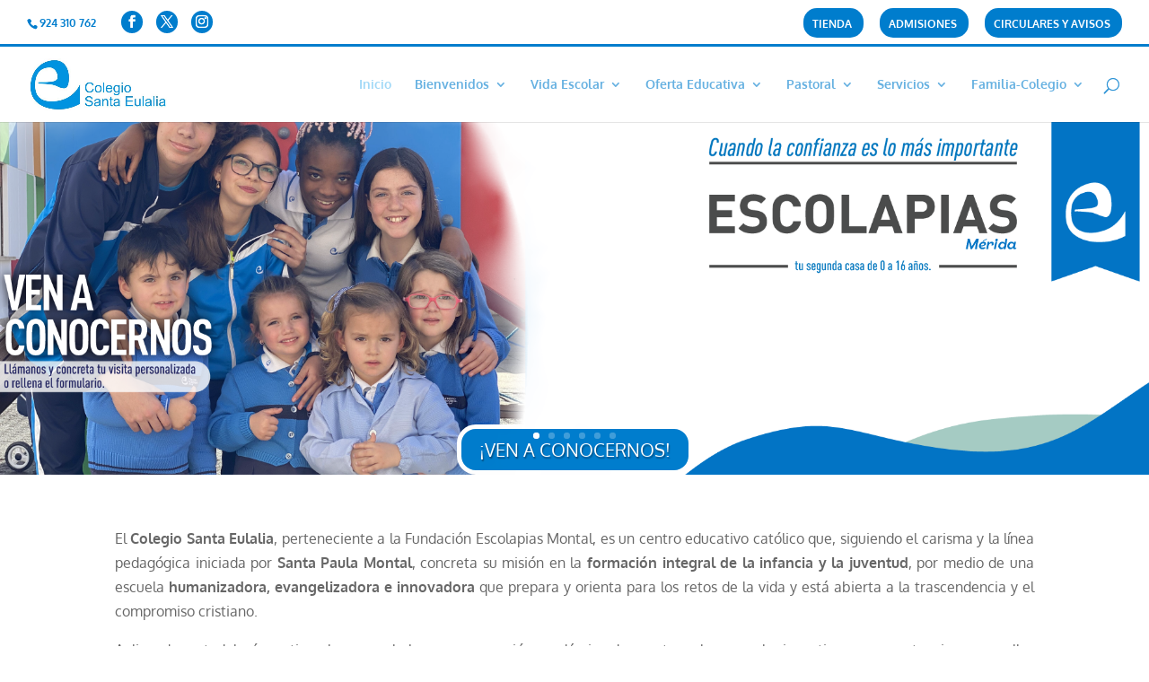

--- FILE ---
content_type: text/css
request_url: https://escolapiasmerida.es/wp-content/et-cache/28619/et-core-unified-deferred-28619.min.css?ver=1769249577
body_size: 949
content:
.et_pb_section_1{min-height:238px}.et_pb_section_1.et_pb_section{background-color:#FFFFFF!important}.et_pb_row_0{min-height:353px}.et_pb_row_0.et_pb_row{padding-top:0px!important;margin-top:-3px!important;margin-right:auto!important;margin-left:auto!important;padding-top:0px}.et_pb_text_0{margin-top:10px!important}.et_pb_section_2.et_pb_section{padding-top:25px;padding-bottom:25px;margin-top:-47px;background-color:#EEEEEE!important}.et_pb_row_1.et_pb_row,.et_pb_row_4.et_pb_row{padding-top:0px!important;padding-bottom:0px!important;padding-top:0px;padding-bottom:0px}.et_pb_text_1 h1{font-family:'Oxygen',Helvetica,Arial,Lucida,sans-serif;font-weight:700;color:#007dcd!important;text-align:center}.et_pb_text_1 h2{font-family:'Oxygen',Helvetica,Arial,Lucida,sans-serif;font-weight:700;font-size:30px;color:#007dcd!important;text-align:center}.et_pb_row_2,body #page-container .et-db #et-boc .et-l .et_pb_row_2.et_pb_row,body.et_pb_pagebuilder_layout.single #page-container #et-boc .et-l .et_pb_row_2.et_pb_row,body.et_pb_pagebuilder_layout.single.et_full_width_page #page-container #et-boc .et-l .et_pb_row_2.et_pb_row{max-width:2000px}.et_pb_text_2.et_pb_text,.et_pb_text_3.et_pb_text,.et_pb_text_4.et_pb_text,.et_pb_text_5.et_pb_text{color:#ffffff!important}.et_pb_text_2{font-family:'Oxygen',Helvetica,Arial,Lucida,sans-serif;background-color:#7250d8;padding-top:30px!important;padding-right:20px!important;padding-bottom:27px!important;padding-left:20px!important}.et_pb_text_2 h4,.et_pb_text_3 h4,.et_pb_text_4 h4,.et_pb_text_5 h4{font-family:'Oxygen',Helvetica,Arial,Lucida,sans-serif;text-transform:uppercase;color:#ffffff!important;text-align:center}.et_pb_text_3{font-family:'Oxygen',Helvetica,Arial,Lucida,sans-serif;background-color:#E2A11A;padding-top:30px!important;padding-right:20px!important;padding-bottom:27px!important;padding-left:20px!important}.et_pb_text_4{font-family:'Oxygen',Helvetica,Arial,Lucida,sans-serif;background-color:#7DAB3E;padding-top:30px!important;padding-right:20px!important;padding-bottom:27px!important;padding-left:20px!important}.et_pb_text_5{font-family:'Oxygen',Helvetica,Arial,Lucida,sans-serif;background-color:#009fe3;padding-top:30px!important;padding-right:20px!important;padding-bottom:30px!important;padding-left:20px!important}.et_pb_row_3.et_pb_row{padding-top:0px!important;padding-bottom:0px!important;margin-top:25px!important;margin-bottom:25px!important;padding-top:0px;padding-bottom:0px}.et_pb_blurb_0.et_pb_blurb .et_pb_module_header,.et_pb_blurb_0.et_pb_blurb .et_pb_module_header a,.et_pb_blurb_1.et_pb_blurb .et_pb_module_header,.et_pb_blurb_1.et_pb_blurb .et_pb_module_header a,.et_pb_blurb_2.et_pb_blurb .et_pb_module_header,.et_pb_blurb_2.et_pb_blurb .et_pb_module_header a,.et_pb_blurb_3.et_pb_blurb .et_pb_module_header,.et_pb_blurb_3.et_pb_blurb .et_pb_module_header a{font-weight:700;font-size:25px;color:#007dcd!important;text-align:center}.et_pb_blurb_0 .et_pb_main_blurb_image .et_pb_image_wrap,.et_pb_blurb_1 .et_pb_main_blurb_image .et_pb_image_wrap,.et_pb_blurb_2 .et_pb_main_blurb_image .et_pb_image_wrap,.et_pb_row_6,body #page-container .et-db #et-boc .et-l .et_pb_row_6.et_pb_row,body.et_pb_pagebuilder_layout.single #page-container #et-boc .et-l .et_pb_row_6.et_pb_row,body.et_pb_pagebuilder_layout.single.et_full_width_page #page-container #et-boc .et-l .et_pb_row_6.et_pb_row,.et_pb_row_7,body #page-container .et-db #et-boc .et-l .et_pb_row_7.et_pb_row,body.et_pb_pagebuilder_layout.single #page-container #et-boc .et-l .et_pb_row_7.et_pb_row,body.et_pb_pagebuilder_layout.single.et_full_width_page #page-container #et-boc .et-l .et_pb_row_7.et_pb_row{max-width:80%}.et_pb_blurb_3 .et_pb_main_blurb_image .et_pb_image_wrap{max-width:50%}.et_pb_section_4.et_pb_section,.et_pb_section_5.et_pb_section,.et_pb_section_6.et_pb_section{padding-top:25px;padding-bottom:25px}.et_pb_text_6 h3{font-family:'Oxygen',Helvetica,Arial,Lucida,sans-serif;font-weight:700;font-size:28px;color:#007dcd!important;text-align:center}div.et_pb_section.et_pb_section_5{background-image:url(https://escolapiasmerida.es/wp-content/uploads/2019/03/fondo-libreta.jpeg)!important}.et_pb_number_counter_0.et_pb_number_counter h3,.et_pb_number_counter_0.et_pb_number_counter h1.title,.et_pb_number_counter_0.et_pb_number_counter h2.title,.et_pb_number_counter_0.et_pb_number_counter h4.title,.et_pb_number_counter_0.et_pb_number_counter h5.title,.et_pb_number_counter_0.et_pb_number_counter h6.title,.et_pb_number_counter_1.et_pb_number_counter h3,.et_pb_number_counter_1.et_pb_number_counter h1.title,.et_pb_number_counter_1.et_pb_number_counter h2.title,.et_pb_number_counter_1.et_pb_number_counter h4.title,.et_pb_number_counter_1.et_pb_number_counter h5.title,.et_pb_number_counter_1.et_pb_number_counter h6.title,.et_pb_number_counter_2.et_pb_number_counter h3,.et_pb_number_counter_2.et_pb_number_counter h1.title,.et_pb_number_counter_2.et_pb_number_counter h2.title,.et_pb_number_counter_2.et_pb_number_counter h4.title,.et_pb_number_counter_2.et_pb_number_counter h5.title,.et_pb_number_counter_2.et_pb_number_counter h6.title,.et_pb_number_counter_3.et_pb_number_counter h3,.et_pb_number_counter_3.et_pb_number_counter h1.title,.et_pb_number_counter_3.et_pb_number_counter h2.title,.et_pb_number_counter_3.et_pb_number_counter h4.title,.et_pb_number_counter_3.et_pb_number_counter h5.title,.et_pb_number_counter_3.et_pb_number_counter h6.title,.et_pb_number_counter_4.et_pb_number_counter h3,.et_pb_number_counter_4.et_pb_number_counter h1.title,.et_pb_number_counter_4.et_pb_number_counter h2.title,.et_pb_number_counter_4.et_pb_number_counter h4.title,.et_pb_number_counter_4.et_pb_number_counter h5.title,.et_pb_number_counter_4.et_pb_number_counter h6.title{text-transform:uppercase;color:#ffffff!important;line-height:0em}.et_pb_number_counter_0.et_pb_number_counter .percent p,.et_pb_number_counter_2.et_pb_number_counter .percent p,.et_pb_number_counter_3.et_pb_number_counter .percent p{font-size:40px;color:#ffffff!important;line-height:100px}.et_pb_number_counter_0.et_pb_number_counter{background-color:#273c76;border-radius:10px 10px 10px 10px;overflow:hidden;padding-top:0px;padding-right:20px;padding-bottom:20px;padding-left:20px}.et_pb_number_counter_1.et_pb_number_counter .percent p,.et_pb_number_counter_4.et_pb_number_counter .percent p{text-transform:uppercase;font-size:40px;color:#ffffff!important;line-height:100px}.et_pb_number_counter_1.et_pb_number_counter{background-color:#e2a11a;border-radius:10px 10px 10px 10px;overflow:hidden;padding-top:0px;padding-right:20px;padding-bottom:20px;padding-left:20px}.et_pb_number_counter_2.et_pb_number_counter{background-color:#cf6353;border-radius:10px 10px 10px 10px;overflow:hidden;padding-top:0px;padding-right:20px;padding-bottom:20px;padding-left:20px}.et_pb_number_counter_3.et_pb_number_counter{background-color:#7dab3e;border-radius:10px 10px 10px 10px;overflow:hidden;padding-top:0px;padding-right:20px;padding-bottom:20px;padding-left:20px}.et_pb_text_7 h3{text-transform:uppercase;font-size:28px;color:#ffffff!important}.et_pb_text_7{background-color:#007dcd;border-radius:10px 10px 0px 0px;overflow:hidden;padding-top:113px!important;padding-right:20px!important;padding-bottom:0px!important;padding-left:20px!important;margin-top:0px!important;margin-right:0px!important;margin-bottom:0px!important;margin-left:0px!important}.et_pb_number_counter_4.et_pb_number_counter{background-color:#007dcd;border-radius:0px 0px 10px 10px;overflow:hidden;padding-top:0px;padding-right:20px;padding-bottom:20px;padding-left:20px;margin-top:0pc!important;margin-right:0px!important;margin-bottom:0px!important;margin-left:0px!important}.et_pb_image_0,.et_pb_image_1,.et_pb_image_3{text-align:center}.et_pb_image_2,.et_pb_image_4{text-align:left;margin-left:0}.et_pb_column_6,.et_pb_column_7,.et_pb_column_8{padding-right:40px;padding-left:40px}.et_pb_row_5.et_pb_row,.et_pb_row_7.et_pb_row{margin-left:auto!important;margin-right:auto!important}@media only screen and (max-width:980px){.et_pb_image_0 .et_pb_image_wrap img,.et_pb_image_1 .et_pb_image_wrap img,.et_pb_image_2 .et_pb_image_wrap img,.et_pb_image_3 .et_pb_image_wrap img,.et_pb_image_4 .et_pb_image_wrap img{width:auto}}@media only screen and (max-width:767px){.et_pb_image_0 .et_pb_image_wrap img,.et_pb_image_1 .et_pb_image_wrap img,.et_pb_image_2 .et_pb_image_wrap img,.et_pb_image_3 .et_pb_image_wrap img,.et_pb_image_4 .et_pb_image_wrap img{width:auto}}